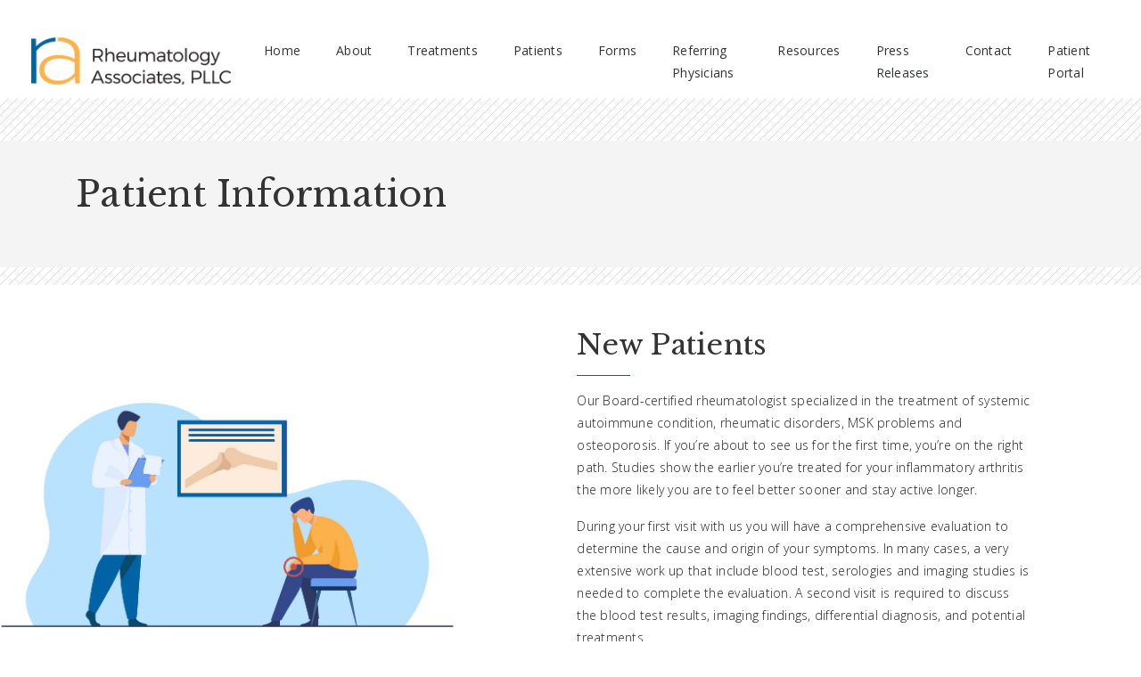

--- FILE ---
content_type: text/html; charset=UTF-8
request_url: https://ralouisville.com/patients/
body_size: 41522
content:
<!DOCTYPE html>
<html lang="en-US">
<head>
	<meta charset="UTF-8">
	
	<meta name="viewport" content="width=device-width, initial-scale=1, shrink-to-fit=no">

<link rel="preconnect" href="https://fonts.googleapis.com"> 
<link rel="preconnect" href="https://fonts.gstatic.com" crossorigin> 
<link href="https://fonts.googleapis.com/css2?family=Libre+Baskerville&family=Open+Sans:ital,wght@0,300;0,400;0,700;1,400&display=swap" rel="stylesheet">
	
<script src="https://kit.fontawesome.com/fafd9c0ddb.js" crossorigin="anonymous"></script>
	
<script src="https://cdnjs.cloudflare.com/ajax/libs/jquery/2.1.3/jquery.min.js" type="text/javascript"></script>
<script src="https://cdnjs.cloudflare.com/ajax/libs/modernizr/2.8.3/modernizr.min.js" type="text/javascript"></script>
	<title>Patient Information &#8211; RA Rheumatology</title>
<meta name='robots' content='max-image-preview:large' />
<link rel="alternate" type="application/rss+xml" title="RA Rheumatology &raquo; Feed" href="https://ralouisville.com/feed/" />
<link rel="alternate" type="application/rss+xml" title="RA Rheumatology &raquo; Comments Feed" href="https://ralouisville.com/comments/feed/" />
<link rel="alternate" title="oEmbed (JSON)" type="application/json+oembed" href="https://ralouisville.com/wp-json/oembed/1.0/embed?url=https%3A%2F%2Fralouisville.com%2Fpatients%2F" />
<link rel="alternate" title="oEmbed (XML)" type="text/xml+oembed" href="https://ralouisville.com/wp-json/oembed/1.0/embed?url=https%3A%2F%2Fralouisville.com%2Fpatients%2F&#038;format=xml" />
<style id='wp-img-auto-sizes-contain-inline-css'>
img:is([sizes=auto i],[sizes^="auto," i]){contain-intrinsic-size:3000px 1500px}
/*# sourceURL=wp-img-auto-sizes-contain-inline-css */
</style>
<style id='wp-emoji-styles-inline-css'>

	img.wp-smiley, img.emoji {
		display: inline !important;
		border: none !important;
		box-shadow: none !important;
		height: 1em !important;
		width: 1em !important;
		margin: 0 0.07em !important;
		vertical-align: -0.1em !important;
		background: none !important;
		padding: 0 !important;
	}
/*# sourceURL=wp-emoji-styles-inline-css */
</style>
<style id='wp-block-library-inline-css'>
:root{--wp-block-synced-color:#7a00df;--wp-block-synced-color--rgb:122,0,223;--wp-bound-block-color:var(--wp-block-synced-color);--wp-editor-canvas-background:#ddd;--wp-admin-theme-color:#007cba;--wp-admin-theme-color--rgb:0,124,186;--wp-admin-theme-color-darker-10:#006ba1;--wp-admin-theme-color-darker-10--rgb:0,107,160.5;--wp-admin-theme-color-darker-20:#005a87;--wp-admin-theme-color-darker-20--rgb:0,90,135;--wp-admin-border-width-focus:2px}@media (min-resolution:192dpi){:root{--wp-admin-border-width-focus:1.5px}}.wp-element-button{cursor:pointer}:root .has-very-light-gray-background-color{background-color:#eee}:root .has-very-dark-gray-background-color{background-color:#313131}:root .has-very-light-gray-color{color:#eee}:root .has-very-dark-gray-color{color:#313131}:root .has-vivid-green-cyan-to-vivid-cyan-blue-gradient-background{background:linear-gradient(135deg,#00d084,#0693e3)}:root .has-purple-crush-gradient-background{background:linear-gradient(135deg,#34e2e4,#4721fb 50%,#ab1dfe)}:root .has-hazy-dawn-gradient-background{background:linear-gradient(135deg,#faaca8,#dad0ec)}:root .has-subdued-olive-gradient-background{background:linear-gradient(135deg,#fafae1,#67a671)}:root .has-atomic-cream-gradient-background{background:linear-gradient(135deg,#fdd79a,#004a59)}:root .has-nightshade-gradient-background{background:linear-gradient(135deg,#330968,#31cdcf)}:root .has-midnight-gradient-background{background:linear-gradient(135deg,#020381,#2874fc)}:root{--wp--preset--font-size--normal:16px;--wp--preset--font-size--huge:42px}.has-regular-font-size{font-size:1em}.has-larger-font-size{font-size:2.625em}.has-normal-font-size{font-size:var(--wp--preset--font-size--normal)}.has-huge-font-size{font-size:var(--wp--preset--font-size--huge)}.has-text-align-center{text-align:center}.has-text-align-left{text-align:left}.has-text-align-right{text-align:right}.has-fit-text{white-space:nowrap!important}#end-resizable-editor-section{display:none}.aligncenter{clear:both}.items-justified-left{justify-content:flex-start}.items-justified-center{justify-content:center}.items-justified-right{justify-content:flex-end}.items-justified-space-between{justify-content:space-between}.screen-reader-text{border:0;clip-path:inset(50%);height:1px;margin:-1px;overflow:hidden;padding:0;position:absolute;width:1px;word-wrap:normal!important}.screen-reader-text:focus{background-color:#ddd;clip-path:none;color:#444;display:block;font-size:1em;height:auto;left:5px;line-height:normal;padding:15px 23px 14px;text-decoration:none;top:5px;width:auto;z-index:100000}html :where(.has-border-color){border-style:solid}html :where([style*=border-top-color]){border-top-style:solid}html :where([style*=border-right-color]){border-right-style:solid}html :where([style*=border-bottom-color]){border-bottom-style:solid}html :where([style*=border-left-color]){border-left-style:solid}html :where([style*=border-width]){border-style:solid}html :where([style*=border-top-width]){border-top-style:solid}html :where([style*=border-right-width]){border-right-style:solid}html :where([style*=border-bottom-width]){border-bottom-style:solid}html :where([style*=border-left-width]){border-left-style:solid}html :where(img[class*=wp-image-]){height:auto;max-width:100%}:where(figure){margin:0 0 1em}html :where(.is-position-sticky){--wp-admin--admin-bar--position-offset:var(--wp-admin--admin-bar--height,0px)}@media screen and (max-width:600px){html :where(.is-position-sticky){--wp-admin--admin-bar--position-offset:0px}}

/*# sourceURL=wp-block-library-inline-css */
</style><style id='global-styles-inline-css'>
:root{--wp--preset--aspect-ratio--square: 1;--wp--preset--aspect-ratio--4-3: 4/3;--wp--preset--aspect-ratio--3-4: 3/4;--wp--preset--aspect-ratio--3-2: 3/2;--wp--preset--aspect-ratio--2-3: 2/3;--wp--preset--aspect-ratio--16-9: 16/9;--wp--preset--aspect-ratio--9-16: 9/16;--wp--preset--color--black: #000000;--wp--preset--color--cyan-bluish-gray: #abb8c3;--wp--preset--color--white: #ffffff;--wp--preset--color--pale-pink: #f78da7;--wp--preset--color--vivid-red: #cf2e2e;--wp--preset--color--luminous-vivid-orange: #ff6900;--wp--preset--color--luminous-vivid-amber: #fcb900;--wp--preset--color--light-green-cyan: #7bdcb5;--wp--preset--color--vivid-green-cyan: #00d084;--wp--preset--color--pale-cyan-blue: #8ed1fc;--wp--preset--color--vivid-cyan-blue: #0693e3;--wp--preset--color--vivid-purple: #9b51e0;--wp--preset--gradient--vivid-cyan-blue-to-vivid-purple: linear-gradient(135deg,rgb(6,147,227) 0%,rgb(155,81,224) 100%);--wp--preset--gradient--light-green-cyan-to-vivid-green-cyan: linear-gradient(135deg,rgb(122,220,180) 0%,rgb(0,208,130) 100%);--wp--preset--gradient--luminous-vivid-amber-to-luminous-vivid-orange: linear-gradient(135deg,rgb(252,185,0) 0%,rgb(255,105,0) 100%);--wp--preset--gradient--luminous-vivid-orange-to-vivid-red: linear-gradient(135deg,rgb(255,105,0) 0%,rgb(207,46,46) 100%);--wp--preset--gradient--very-light-gray-to-cyan-bluish-gray: linear-gradient(135deg,rgb(238,238,238) 0%,rgb(169,184,195) 100%);--wp--preset--gradient--cool-to-warm-spectrum: linear-gradient(135deg,rgb(74,234,220) 0%,rgb(151,120,209) 20%,rgb(207,42,186) 40%,rgb(238,44,130) 60%,rgb(251,105,98) 80%,rgb(254,248,76) 100%);--wp--preset--gradient--blush-light-purple: linear-gradient(135deg,rgb(255,206,236) 0%,rgb(152,150,240) 100%);--wp--preset--gradient--blush-bordeaux: linear-gradient(135deg,rgb(254,205,165) 0%,rgb(254,45,45) 50%,rgb(107,0,62) 100%);--wp--preset--gradient--luminous-dusk: linear-gradient(135deg,rgb(255,203,112) 0%,rgb(199,81,192) 50%,rgb(65,88,208) 100%);--wp--preset--gradient--pale-ocean: linear-gradient(135deg,rgb(255,245,203) 0%,rgb(182,227,212) 50%,rgb(51,167,181) 100%);--wp--preset--gradient--electric-grass: linear-gradient(135deg,rgb(202,248,128) 0%,rgb(113,206,126) 100%);--wp--preset--gradient--midnight: linear-gradient(135deg,rgb(2,3,129) 0%,rgb(40,116,252) 100%);--wp--preset--font-size--small: 13px;--wp--preset--font-size--medium: 20px;--wp--preset--font-size--large: 36px;--wp--preset--font-size--x-large: 42px;--wp--preset--spacing--20: 0.44rem;--wp--preset--spacing--30: 0.67rem;--wp--preset--spacing--40: 1rem;--wp--preset--spacing--50: 1.5rem;--wp--preset--spacing--60: 2.25rem;--wp--preset--spacing--70: 3.38rem;--wp--preset--spacing--80: 5.06rem;--wp--preset--shadow--natural: 6px 6px 9px rgba(0, 0, 0, 0.2);--wp--preset--shadow--deep: 12px 12px 50px rgba(0, 0, 0, 0.4);--wp--preset--shadow--sharp: 6px 6px 0px rgba(0, 0, 0, 0.2);--wp--preset--shadow--outlined: 6px 6px 0px -3px rgb(255, 255, 255), 6px 6px rgb(0, 0, 0);--wp--preset--shadow--crisp: 6px 6px 0px rgb(0, 0, 0);}:where(.is-layout-flex){gap: 0.5em;}:where(.is-layout-grid){gap: 0.5em;}body .is-layout-flex{display: flex;}.is-layout-flex{flex-wrap: wrap;align-items: center;}.is-layout-flex > :is(*, div){margin: 0;}body .is-layout-grid{display: grid;}.is-layout-grid > :is(*, div){margin: 0;}:where(.wp-block-columns.is-layout-flex){gap: 2em;}:where(.wp-block-columns.is-layout-grid){gap: 2em;}:where(.wp-block-post-template.is-layout-flex){gap: 1.25em;}:where(.wp-block-post-template.is-layout-grid){gap: 1.25em;}.has-black-color{color: var(--wp--preset--color--black) !important;}.has-cyan-bluish-gray-color{color: var(--wp--preset--color--cyan-bluish-gray) !important;}.has-white-color{color: var(--wp--preset--color--white) !important;}.has-pale-pink-color{color: var(--wp--preset--color--pale-pink) !important;}.has-vivid-red-color{color: var(--wp--preset--color--vivid-red) !important;}.has-luminous-vivid-orange-color{color: var(--wp--preset--color--luminous-vivid-orange) !important;}.has-luminous-vivid-amber-color{color: var(--wp--preset--color--luminous-vivid-amber) !important;}.has-light-green-cyan-color{color: var(--wp--preset--color--light-green-cyan) !important;}.has-vivid-green-cyan-color{color: var(--wp--preset--color--vivid-green-cyan) !important;}.has-pale-cyan-blue-color{color: var(--wp--preset--color--pale-cyan-blue) !important;}.has-vivid-cyan-blue-color{color: var(--wp--preset--color--vivid-cyan-blue) !important;}.has-vivid-purple-color{color: var(--wp--preset--color--vivid-purple) !important;}.has-black-background-color{background-color: var(--wp--preset--color--black) !important;}.has-cyan-bluish-gray-background-color{background-color: var(--wp--preset--color--cyan-bluish-gray) !important;}.has-white-background-color{background-color: var(--wp--preset--color--white) !important;}.has-pale-pink-background-color{background-color: var(--wp--preset--color--pale-pink) !important;}.has-vivid-red-background-color{background-color: var(--wp--preset--color--vivid-red) !important;}.has-luminous-vivid-orange-background-color{background-color: var(--wp--preset--color--luminous-vivid-orange) !important;}.has-luminous-vivid-amber-background-color{background-color: var(--wp--preset--color--luminous-vivid-amber) !important;}.has-light-green-cyan-background-color{background-color: var(--wp--preset--color--light-green-cyan) !important;}.has-vivid-green-cyan-background-color{background-color: var(--wp--preset--color--vivid-green-cyan) !important;}.has-pale-cyan-blue-background-color{background-color: var(--wp--preset--color--pale-cyan-blue) !important;}.has-vivid-cyan-blue-background-color{background-color: var(--wp--preset--color--vivid-cyan-blue) !important;}.has-vivid-purple-background-color{background-color: var(--wp--preset--color--vivid-purple) !important;}.has-black-border-color{border-color: var(--wp--preset--color--black) !important;}.has-cyan-bluish-gray-border-color{border-color: var(--wp--preset--color--cyan-bluish-gray) !important;}.has-white-border-color{border-color: var(--wp--preset--color--white) !important;}.has-pale-pink-border-color{border-color: var(--wp--preset--color--pale-pink) !important;}.has-vivid-red-border-color{border-color: var(--wp--preset--color--vivid-red) !important;}.has-luminous-vivid-orange-border-color{border-color: var(--wp--preset--color--luminous-vivid-orange) !important;}.has-luminous-vivid-amber-border-color{border-color: var(--wp--preset--color--luminous-vivid-amber) !important;}.has-light-green-cyan-border-color{border-color: var(--wp--preset--color--light-green-cyan) !important;}.has-vivid-green-cyan-border-color{border-color: var(--wp--preset--color--vivid-green-cyan) !important;}.has-pale-cyan-blue-border-color{border-color: var(--wp--preset--color--pale-cyan-blue) !important;}.has-vivid-cyan-blue-border-color{border-color: var(--wp--preset--color--vivid-cyan-blue) !important;}.has-vivid-purple-border-color{border-color: var(--wp--preset--color--vivid-purple) !important;}.has-vivid-cyan-blue-to-vivid-purple-gradient-background{background: var(--wp--preset--gradient--vivid-cyan-blue-to-vivid-purple) !important;}.has-light-green-cyan-to-vivid-green-cyan-gradient-background{background: var(--wp--preset--gradient--light-green-cyan-to-vivid-green-cyan) !important;}.has-luminous-vivid-amber-to-luminous-vivid-orange-gradient-background{background: var(--wp--preset--gradient--luminous-vivid-amber-to-luminous-vivid-orange) !important;}.has-luminous-vivid-orange-to-vivid-red-gradient-background{background: var(--wp--preset--gradient--luminous-vivid-orange-to-vivid-red) !important;}.has-very-light-gray-to-cyan-bluish-gray-gradient-background{background: var(--wp--preset--gradient--very-light-gray-to-cyan-bluish-gray) !important;}.has-cool-to-warm-spectrum-gradient-background{background: var(--wp--preset--gradient--cool-to-warm-spectrum) !important;}.has-blush-light-purple-gradient-background{background: var(--wp--preset--gradient--blush-light-purple) !important;}.has-blush-bordeaux-gradient-background{background: var(--wp--preset--gradient--blush-bordeaux) !important;}.has-luminous-dusk-gradient-background{background: var(--wp--preset--gradient--luminous-dusk) !important;}.has-pale-ocean-gradient-background{background: var(--wp--preset--gradient--pale-ocean) !important;}.has-electric-grass-gradient-background{background: var(--wp--preset--gradient--electric-grass) !important;}.has-midnight-gradient-background{background: var(--wp--preset--gradient--midnight) !important;}.has-small-font-size{font-size: var(--wp--preset--font-size--small) !important;}.has-medium-font-size{font-size: var(--wp--preset--font-size--medium) !important;}.has-large-font-size{font-size: var(--wp--preset--font-size--large) !important;}.has-x-large-font-size{font-size: var(--wp--preset--font-size--x-large) !important;}
/*# sourceURL=global-styles-inline-css */
</style>

<style id='classic-theme-styles-inline-css'>
/*! This file is auto-generated */
.wp-block-button__link{color:#fff;background-color:#32373c;border-radius:9999px;box-shadow:none;text-decoration:none;padding:calc(.667em + 2px) calc(1.333em + 2px);font-size:1.125em}.wp-block-file__button{background:#32373c;color:#fff;text-decoration:none}
/*# sourceURL=/wp-includes/css/classic-themes.min.css */
</style>
<link rel='stylesheet' id='style-css' href='https://ralouisville.com/wp-content/themes/ralouisville-2022/style.css?ver=1' media='all' />
<link rel='stylesheet' id='main-css' href='https://ralouisville.com/wp-content/themes/ralouisville-2022/assets/css/main.css?ver=1' media='all' />
<link rel='stylesheet' id='wowanimate-css' href='https://ralouisville.com/wp-content/themes/ralouisville-2022/assets/css/animate.css?ver=1' media='all' />
<link rel='stylesheet' id='slick-css' href='https://ralouisville.com/wp-content/themes/ralouisville-2022/assets/css/slick.min.css?ver=1' media='all' />
<link rel='stylesheet' id='uistyle-css' href='https://ralouisville.com/wp-content/themes/ralouisville-2022/assets/css/jquery-ui.min.css?ver=1' media='all' />
<script src="https://ralouisville.com/wp-includes/js/jquery/jquery.min.js?ver=3.7.1" id="jquery-core-js"></script>
<script src="https://ralouisville.com/wp-includes/js/jquery/jquery-migrate.min.js?ver=3.4.1" id="jquery-migrate-js"></script>
<link rel="https://api.w.org/" href="https://ralouisville.com/wp-json/" /><link rel="alternate" title="JSON" type="application/json" href="https://ralouisville.com/wp-json/wp/v2/pages/18" /><link rel="EditURI" type="application/rsd+xml" title="RSD" href="https://ralouisville.com/xmlrpc.php?rsd" />
<meta name="generator" content="WordPress 6.9" />
<link rel="canonical" href="https://ralouisville.com/patients/" />
<link rel='shortlink' href='https://ralouisville.com/?p=18' />
  <link href="https://ralouisville.com/wp-content/themes/ralouisville-2022/responsive.css" rel="stylesheet" type="text/css">

	
	
<link rel="apple-touch-icon" sizes="114x114" href="https://ralouisville.com/wp-content/themes/ralouisville-2022/fav/apple-touch-icon.png">
<link rel="icon" type="image/png" sizes="32x32" href="https://ralouisville.com/wp-content/themes/ralouisville-2022/fav/favicon-32x32.png">
<link rel="icon" type="image/png" sizes="16x16" href="https://ralouisville.com/wp-content/themes/ralouisville-2022/fav/favicon-16x16.png">
<link rel="manifest" href="https://ralouisville.com/wp-content/themes/ralouisville-2022/fav/site.webmanifest">
<link rel="mask-icon" href="https://ralouisville.com/wp-content/themes/ralouisville-2022/fav/safari-pinned-tab.svg" color="#ffffff">
<meta name="msapplication-TileColor" content="#ffffff">
<meta name="theme-color" content="#ffffff">
	
</head>



<body class="wp-singular page-template page-template-page-patients page-template-page-patients-php page page-id-18 wp-theme-ralouisville-2022">




<div id="wrapper">

	<header class="flexia-navbar flexia-navbar-fixed-top">
		<nav id="header" class="navbar navbar-expand-md">
			<div class="container-fluid">
				<a class="navbar-brand" href="https://ralouisville.com" title="RA Rheumatology" rel="home">
			<img src="https://ralouisville.com/wp-content/themes/ralouisville-2022/img/ra-logo.png" alt="RA Rheumatology" />
				</a>

				<button class="navbar-toggler" type="button" data-toggle="collapse" data-target="#navbar" aria-controls="navbar" aria-expanded="false" aria-label="Toggle navigation">
				<button class="navbar-toggler" type="button" data-toggle="collapse" data-target="#navbar" aria-controls="navbar" aria-expanded="false" aria-label="Toggle navigation">
					<span class="navbar-toggler-icon"><i class="fa-light fa-bars"></i></span>
				</button>
				
				<div id="navbar" class="collapse navbar-collapse justify-content-end">
					
					
				
    <ul class="navbar-nav">
      <li class="nav-item active">
        <a class="nav-link" href="https://ralouisville.com">Home</a>
      </li>
      <li class="nav-item">
        <a class="nav-link" href="https://ralouisville.com/about">About</a>
      </li>
      
      
		
		
        
        
        
          <li class="nav-item">
        <a class="nav-link" href="https://ralouisville.com/treatments">Treatments</a>
      </li>
        
        
        
		
		<li class="nav-item">
        <a class="nav-link" href="https://ralouisville.com/patients">Patients</a>
      </li>
		
		<li class="nav-item">
        <a class="nav-link" href="https://ralouisville.com/forms">Forms</a>
      </li>
		
		<li class="nav-item">
        <a class="nav-link" href="https://ralouisville.com/physicians">Referring Physicians</a>
      </li>
		
		<li class="nav-item">
        <a class="nav-link" href="https://ralouisville.com/resources">Resources</a>
      </li>
		
		<li class="nav-item">
        <a class="nav-link" href="https://ralouisville.com/category/press-release/">Press Releases</a></li>
		
		<li class="nav-item">
        <a class="nav-link" href="https://ralouisville.com/contact">Contact</a>
      </li>
		<li class="nav-item">
        <a class="nav-link" href="https://pxpportal.nextgen.com/rheumatologyassociatespllc-27902/portal/#/user/login" target="_blank">Patient Portal</a>
      </li>
		
    </ul>

					
					
					
			
				</div><!-- /.navbar-collapse -->
			</div><!-- /.container -->
		</nav><!-- /#header -->
			
			
	</header>
	
	
<style>
.flexia-navbar.flexia-sticky-navbar {
	position: fixed;
	top: 0;
	left: 0;
	right: 0;
	z-index: 99;
	-webkit-animation-duration: .5s;
	animation-duration: .5s;
	-webkit-animation-name: slideInDown;
	animation-name: slideInDown;
}
.flexia-navbar.flexia-sticky-navbar #header { 
	-webkit-animation-duration: .5s;
	animation-duration: .5s;
	-webkit-animation-name: slideInDown;
	animation-name: slideInDown;
}
.flexia-navbar {
z-index: 9999;
box-shadow: 0 .15em .35em 0 rgba(0,0,0,.135);
transition: all .3s ease-in-out;
transform: translate3d(0,0,0);
position: relative;
}
.slideInDown{
    -webkit-animation-name:slideInDown;
    animation-name:slideInDown
}
@keyframes slideInDown{
    from{
        transform:translate3d(0,-100%,0);
        visibility:visible
    }
    to{
        transform:translate3d(0,0,0)
    }
}
@-webkit-keyframes slideInDown{
    from{
        transform:translate3d(0,-100%,0);
        visibility:visible
    }
    to{
        transform:translate3d(0,0,0)
    }
}
</style>
	
<script>
	!function(e) {
		e.fn.flexiaNav = function() {
			e(this).each(function() {
				var t = e(this);
				/*-
				e(".nav-menu > li.menu-item-has-children", t).each(function() {
					e("> a", e(this)).append('<span class="parent-menu-dropdown-icon"><svg version="1.1" xmlns="http://www.w3.org/2000/svg" xmlns:xlink="http://www.w3.org/1999/xlink" x="0px" y="0px" viewBox="0 0 492 492" style="enable-background:new 0 0 492 492;" xml:space="preserve"> <g> <g> <path d="M265.2,390.7l218.9-218.9c5.1-5.1,7.9-11.8,7.9-19s-2.8-14-7.9-19L468,117.5c-10.5-10.5-27.6-10.5-38.1,0L246.1,301.4 L62,117.3c-5.1-5.1-11.8-7.9-19-7.9c-7.2,0-14,2.8-19,7.9L7.9,133.5c-5.1,5.1-7.9,11.8-7.9,19s2.8,14,7.9,19L227,390.7 c5.1,5.1,11.9,7.9,19.1,7.8C253.3,398.5,260.1,395.8,265.2,390.7z"/> </g> </g> </svg></span>'),
					e(this).append('<span class="flexia-menu-indicator"></span>')
				}),
				e(".nav-menu > li ul li.menu-item-has-children", t).each(function() {
					e("> a", e(this)).append('<span class="submenu-menu-dropdown-icon"><svg version="1.1" viewBox="0 0 290 492" xmlns="http://www.w3.org/2000/svg"><g fill="none" fill-rule="evenodd"><g transform="translate(145 246) rotate(-90) translate(-246 -145)" fill="#000"><path d="m265.2 281.7 218.9-218.9c5.1-5.1 7.9-11.8 7.9-19s-2.8-14-7.9-19l-16.1-16.3c-10.5-10.5-27.6-10.5-38.1 0l-183.8 183.9-184.1-184.1c-5.1-5.1-11.8-7.9-19-7.9s-14 2.8-19 7.9l-16.1 16.2c-5.1 5.1-7.9 11.8-7.9 19s2.8 14 7.9 19l219.1 219.2c5.1 5.1 11.9 7.9 19.1 7.8 7.2 0 14-2.7 19.1-7.8z"/></g></g></svg></span>'),
					e(this).append('<span class="flexia-menu-indicator"></span>')
				}),
				-*/
				e(".nav-menu", t).after('<button class="flexia-menu-toggle"></button>'),
				e(t).on("click", ".flexia-menu-toggle", function(t) {
					t.preventDefault(),
					"none" == e(this).toggleClass("flexia-menu-toggle-open").siblings(".nav-menu").css("display") ? e(this).siblings(".nav-menu").slideDown(300) : e(this).siblings(".nav-menu").slideUp(300)
				}),
				e(window).on("resize load", function() {
					window.matchMedia("(max-width: 991px)").matches ? e(".nav-menu", t).addClass("flexia-menu-responsive") : (e(".nav-menu", t).removeClass("flexia-menu-responsive"), e(".flexia-menu-toggle", t).removeClass("flexia-menu-toggle-open"), e(".flexia-menu-indicator", t).removeClass("flexia-menu-indicator-open"), e(".nav-menu, .nav-menu ul", t).css("display", ""))
				}),
				e(t).on("click", ".flexia-menu-indicator", function(t) {
					t.preventDefault(),
					e(this).toggleClass("flexia-menu-indicator-open"),
					e(this).hasClass("flexia-menu-indicator-open") ? e(this).siblings("ul").slideDown(300) : e(this).siblings("ul").slideUp(300)
				})
			})
		}
	}(jQuery),
	function(e) {
		e(document).ready(function() {
			e(".main-navigation").flexiaNav(),
			e(".topbar-navigation").flexiaNav()
		})
	}(jQuery),
	jQuery(document).ready(function(e) {
		"use strict";
		var t = e(".flexia-back-to-top").data("start-scroll"),
			n = e(".flexia-back-to-top").data("scroll-speed"),
			i = e("a.flexia-back-to-top"),
			s = e(window);
		s.scroll(function() {
			s.scrollTop() > t ? e(i).css({
				opacity: "1",
				visibility: "visible"
			}) : e(i).css({
				opacity: "0",
				visibility: "hidden"
			})
		}),
		e(i).on("click", function(t) {
			t.preventDefault(),
			e("html, body").animate({
				scrollTop: 0
			}, n)
		}),
		e(".header-widget-toggle").on("click", function() {
			e(this).toggleClass("toggle-collapsed"),
			e(".flexia-header-widget-area").toggleClass("header-widget-open")
		}),
		s.scroll(function() {
			s.scrollTop() > 300 ? e(".toggle-collapsed").css({
				opacity: "0",
				visibility: "hidden"
			}) : e(".toggle-collapsed").css({
				opacity: "1",
				visibility: "visible"
			})
		}),
		e('.nav-menu a[href^="#"]:not([href="#"])').on("click", function(t) {
			t.preventDefault();
			var n = this.hash,
				i = e(n);
			return e("html, body").stop().animate({
				scrollTop: i.offset().top
			}, 800, "swing"), !1
		}),
		e("a.scroll-down, a.scroll-to-comments").on("click", function(t) {
			t.preventDefault();
			var n = e(".flexia-navbar-fixed-top").height(),
				i = this.hash,
				s = e(i);
			return e("html, body").stop().animate({
				scrollTop: s.offset().top - n
			}, 800, "swing"), !1
		}),
		e(window).scroll(function() {
			var t = e(window).scrollTop(),
				n = "flexia-navbar-static-top";
			if (e(".flexia-navbar").hasClass("flexia-navbar-fixed-top"))
				n = e(".flexia-navbar-fixed-top");
			else {
				if (!e(".flexia-navbar").hasClass("flexia-navbar-transparent-sticky-top"))
					return !1;
				n = e(".flexia-navbar-transparent-sticky-top")
			}
			t > 350 ? n.addClass("flexia-sticky-navbar") : n.removeClass("flexia-sticky-navbar")
		});
		var a = e(".header-content").height() + 200,
			o = e(window).height() / 2;
		if (o < a)
			var l = a;
		else
			l = o;
		e(".blog-header").css({
			height: l
		}),
		e(window).on("resize", function() {
			e(".blog-header").css({
				height: l
			}),
			e("body").css({
				width: e(window).width()
			})
		}),
		e(window).scroll(function(t) {
			var n;
			n = e(window).scrollTop(),
			e(".page-header.blog-header .header-content").css("margin-top", 0 - .8 * n + "px")
		}),
		e(window).load(function() {
			e(".flexia-menu-indicator").on("click", function(t) {
				t.preventDefault();
				const n = e(this).parent("li").find("a");
				e(this).css("height", n.innerHeight())
			})
		})
	});
	
</script>
<style>
	.home-started.interior-header{padding-top: 170px;}
</style>

<div class="home-started interior-header pad-50">
<div class="container">
<div class="row">	
	<div class="col">
		<h1>Patient Information</h1>
		</div>
</div>
	</div>
	</div>

<div class="texture"></div> 



<div id="post-18" class="content pt-0 pb-0 post-18 page type-page status-publish hentry">

<div class="container-fluid pl-md-0">
		<div class="row align-items-center">
			<div class="col-sm-5 wow fadeInLeft" data-wow-delay=".5s">
				<img src="https://ralouisville.com/wp-content/themes/ralouisville-2022/img/patients-new.jpg" class="d-block w-100">
				</div>
		<div class="col-sm-5 offset-sm-1 wow fadeInRight" data-wow-delay=".5s">

			
			<div class="conWrap py-4">
				<h2>New Patients</h2>
<div class="divider"></div>
<p>Our Board-certified rheumatologist specialized in the treatment of systemic autoimmune condition, rheumatic disorders, MSK problems and osteoporosis. If you’re about to see us for the first time, you’re on the right path. Studies show the earlier you’re treated for your inflammatory arthritis the more likely you are to feel better sooner and stay active longer.</p>
<p>During your first visit with us you will have a comprehensive evaluation to determine the cause and origin of your symptoms. In many cases, a very extensive work up that include blood test, serologies and imaging studies is needed to complete the evaluation. A second visit is required to discuss the blood test results, imaging findings, differential diagnosis, and potential treatments.</p>

<p><a href="https://form.jotform.com/233605432338150" target="_blank" class="btn btn-info">Click Here to Access Forms <i class="fa-light fa-arrow-right-long"></i></a></p>
				</div>
			
			
</div>
</div>
	</div>
	
	
	


<div class="container mt-md-4">
<div class="row wow fadeInUp">	
	<div class="col">
	<h2>Appointments</h2>
<div class="divider"></div>
<p>We value your time as a patient, and respectfully ask you to do the same with our providers and other patients in our practice. Being able to maintain an on-time daily schedule is a high priority at Rheumatology Associates, PLLC. As a courtesy to you we will deliver a reminder phone call to your number on record prior to your appointment with us, but ultimately the responsibility falls to you to keep track of the date and time of your appointment. Please understand that when you fail to provide adequate notice when canceling an appointment, fail to show up or arrive later than your scheduled time, it affects our ability to care for other patients. In order to protect our patients&#8217; time and our office time we have employed the following policy:</p>
<ul>
<li>We respectfully require that you provide no less than 24 hours&#8217; notice for all cancellations, for established patients and 48 hours for new patient unless an unavoidable circumstance prohibits your arrival. There will be a $50.00 charge for any cancelled appointments and no shows for established patients and $200.00 charge for a new patient. This charge must be paid in full before another appointment can be scheduled with your provider.</li>
<li>If you arrive more than 10 minutes late for your scheduled appointment, you may have to be rescheduled</li>
<li>Repeated cancellations or no shows may be cause for your termination from our practice.</li>
<li>Please be sure to <strong>bring your insurance card, photo ID and copay with you to every appointment</strong>. We consider our time with you very important and ask that you turn off your cellphone when in the exam room.</li>
</ul>
<p>&nbsp;</p>
<h2>Billing &#038; Insurance</h2>
<div class="divider"></div>
<p>We participate with many medical insurance plans. We encourage all patients to read their insurance policy handbook to become familiar with their coverage and pre-certification requirements. If we are a participating provider on your plan, we will process your insurance for the services we provide. <strong>Your co-payment, coinsurance and deductible will be required at the time of service.</strong></p>
<p>We require a current copy of your insurance card with each visit. If you do not have your card with you, we will ask that you pay for your visit at the time of service.</p>
<p>Please contact our billing department at 502-893-3963 option 7 for assistance if you have any questions regarding your bill, insurance claim or explanation of benefits.</p>
<p>We accept cash, personal check, VISA, MasterCard, and Discover.</p>
<p>&nbsp;</p>
<h2>Pre-Authorization</h2>
<div class="divider"></div>
<p>If your insurance requires pre-authorization for procedures we perform within our office, please inform our billing staff so that we can <strong>obtain the appropriate pre-approvals prior to your appointment</strong>.</p>
<p>&nbsp;</p>
<h2>Prescription Refills</h2>
<div class="divider"></div>
<p>Call your pharmacy before contacting the office to request a refill once received from pharmacy requests for prescription refills will be filled within 48 hours.  We will not prescribe narcotics of any type but will refer you to pain management if needed.</p>
<p>&nbsp;</p>
<h2>Medical Records</h2>
<div class="divider"></div>
<p>Your medical records are confidential. You must request the release of this information to any outside facility or agency. If additional copies are requested for other physician offices, government agencies, insurance carriers or your personal use, you will be charged for this service. Please fill out the below form and fax to our office at 502-893-1972.</p>
<p><a href="https://ralouisville.com/forms" class="btn btn-info">Disclosure Authorization Form <i class="fa-light fa-arrow-right-long"></i></a></p>
<p>&nbsp;</p>
<h2>Disability &#038; FMLA</h2>
<div class="divider"></div>
<p>Rheumatology Associates, PLLC, charges an administrative fee for the completion of documents including Disability Forms, Family and Medical Leave Act (FMLA) forms, life insurance forms and return to work forms. Typically, your employer or insurance company requires these forms when a medical condition prevents you from reporting to work. A licensed medical professional must sign these documents verifying that the information is correct. If you need Rheumatology Associates, PLLC, to complete one of these forms, we will be happy to assist you. The fee for this service is $50.00. Please allow 2 weeks for forms to be completed.</p>
</div>
	</div>
	</div>
	
	

	</div>
<div class="texture"></div>

<section class="testimonials pad-50"> 
		<div class="container">
			<div class="row">
				
				<div class="col-12">
			<div class="heading text-center">
				<h1>What People are Saying</h1>
			</div>
		</div>
	
				<div class="col-12 mb-5">
	<script src="https://apps.elfsight.com/p/platform.js" defer></script>
<div class="elfsight-app-81f499f4-c6b0-42f4-b0f3-f33c68c8f889"></div>	
		
					</div>
		</div>
	
		</div>			
	
	</section>



<div class="clearfix"></div>

<div class="texture"></div>

<div class="clearfix"></div>



<footer id="footer">
			<div class="container-fluid">
				
				<div class="row">
					<div class="col-sm-2 text-center offset-sm-1"><img src="https://ralouisville.com/wp-content/uploads/2024/10/ncqa.png"></div>
					<div class="col-sm-3">
					<img src="https://ralouisville.com/wp-content/themes/ralouisville-2022/img/ra-logo.png">	
						
						<p class="footComp">Our rheumatologists are committed to using their medical expertise in a compassionate way to help ease the suffering experienced by patients with inflammatory diseases. </p>
						
					</div>
					
					<div class="col-sm-3">
					<h3>Site Links</h3>
					
					<div class="row">
					<div class="col-sm-6">
						
						
						<ul class="list-unstyled nav-list">
								
							<li><a href="https://ralouisville.com/about">About</a></li>
							
							  <li><a href="https://ralouisville.com/treatments">Treatments</a></li>
							 <li><a href="https://ralouisville.com/patients">Patients</a></li>
						<li><a href="https://ralouisville.com/forms">Forms</a></li>
						</ul>
						
						
						</div>
					
					<div class="col-sm-6">
					
							<ul class="list-unstyled nav-list">
							
								 <li> <a href="https://ralouisville.com/physicians">Physicians</a></li>
								 <li> <a href="https://ralouisville.com/resources">Resources</a></li>
								 <li> <a href="https://ralouisville.com/contact">Contact</a></li>
								<li><a href="https://ralouisville.com/category/press-release/">Press Releases</a></li>
						</ul>
						</div>
						</div>
						</div>
						
						<div class="col-sm-3">
			<h3>Company Info</h3>
							
							
	
						<ul class="list-unstyled nav-list">

	<li><i class="fa-duotone fa-circle-phone"></i> Phone: (502) 893-3963</li>
	<li><i class="fa-duotone fa-fax"></i> Fax: (502) 897-1792</li>
	<li><i class="fa-duotone fa-circle-phone"></i> Gout Center of Excellence: (502) 719-2472</li>
		<li><i class="fa-duotone fa-circle-location-arrow"></i> 3430 Newburg Road, Suite 250, Louisville, KY 40218</li>			
					<li><i class="fa-brands fa-youtube"></i> <a href="https://www.youtube.com/@rheumatologyassociates40218" target="_blank">Check out our YouTube Channel</a></li>	
						</ul>
					
					
					</div>
					
				</div><!-- /.row -->
				
				
				<div class="row mt-5">
					<div class="col-12 col-sm-6">
						<p> <a href="https://ralouisville.com/privacy-policy">Privacy Policy</a> | <a href="https://ralouisville.com/non-discrimination-policy">Non-Discrimination Policy</a></p>
					</div>
						<div class="col-12 col-sm-6 text-right">
						<p>&copy; 2026 RA Rheumatology. All rights reserved. | Web Design & Development by Logic Web Media</p>
					</div>
				</div><!-- /.row -->	
					
					
					
				
			</div><!-- /.container -->
		</footer><!-- /#footer -->
	</div><!-- /#wrapper -->
	<script type="speculationrules">
{"prefetch":[{"source":"document","where":{"and":[{"href_matches":"/*"},{"not":{"href_matches":["/wp-*.php","/wp-admin/*","/wp-content/uploads/*","/wp-content/*","/wp-content/plugins/*","/wp-content/themes/ralouisville-2022/*","/*\\?(.+)"]}},{"not":{"selector_matches":"a[rel~=\"nofollow\"]"}},{"not":{"selector_matches":".no-prefetch, .no-prefetch a"}}]},"eagerness":"conservative"}]}
</script>
<script src="https://ralouisville.com/wp-content/themes/ralouisville-2022/assets/js/main.bundle.js?ver=1" id="mainjs-js"></script>
<script src="https://ralouisville.com/wp-content/themes/ralouisville-2022/assets/js/wow.js?ver=1" id="wowjs-js"></script>
<script src="https://ralouisville.com/wp-content/themes/ralouisville-2022/assets/js/slick.min.js?ver=1" id="slickjs-js"></script>
<script src="https://ralouisville.com/wp-content/themes/ralouisville-2022/assets/js/jquery-ui.min.js?ver=1" id="ui-js"></script>
<script id="wp-emoji-settings" type="application/json">
{"baseUrl":"https://s.w.org/images/core/emoji/17.0.2/72x72/","ext":".png","svgUrl":"https://s.w.org/images/core/emoji/17.0.2/svg/","svgExt":".svg","source":{"concatemoji":"https://ralouisville.com/wp-includes/js/wp-emoji-release.min.js?ver=6.9"}}
</script>
<script type="module">
/*! This file is auto-generated */
const a=JSON.parse(document.getElementById("wp-emoji-settings").textContent),o=(window._wpemojiSettings=a,"wpEmojiSettingsSupports"),s=["flag","emoji"];function i(e){try{var t={supportTests:e,timestamp:(new Date).valueOf()};sessionStorage.setItem(o,JSON.stringify(t))}catch(e){}}function c(e,t,n){e.clearRect(0,0,e.canvas.width,e.canvas.height),e.fillText(t,0,0);t=new Uint32Array(e.getImageData(0,0,e.canvas.width,e.canvas.height).data);e.clearRect(0,0,e.canvas.width,e.canvas.height),e.fillText(n,0,0);const a=new Uint32Array(e.getImageData(0,0,e.canvas.width,e.canvas.height).data);return t.every((e,t)=>e===a[t])}function p(e,t){e.clearRect(0,0,e.canvas.width,e.canvas.height),e.fillText(t,0,0);var n=e.getImageData(16,16,1,1);for(let e=0;e<n.data.length;e++)if(0!==n.data[e])return!1;return!0}function u(e,t,n,a){switch(t){case"flag":return n(e,"\ud83c\udff3\ufe0f\u200d\u26a7\ufe0f","\ud83c\udff3\ufe0f\u200b\u26a7\ufe0f")?!1:!n(e,"\ud83c\udde8\ud83c\uddf6","\ud83c\udde8\u200b\ud83c\uddf6")&&!n(e,"\ud83c\udff4\udb40\udc67\udb40\udc62\udb40\udc65\udb40\udc6e\udb40\udc67\udb40\udc7f","\ud83c\udff4\u200b\udb40\udc67\u200b\udb40\udc62\u200b\udb40\udc65\u200b\udb40\udc6e\u200b\udb40\udc67\u200b\udb40\udc7f");case"emoji":return!a(e,"\ud83e\u1fac8")}return!1}function f(e,t,n,a){let r;const o=(r="undefined"!=typeof WorkerGlobalScope&&self instanceof WorkerGlobalScope?new OffscreenCanvas(300,150):document.createElement("canvas")).getContext("2d",{willReadFrequently:!0}),s=(o.textBaseline="top",o.font="600 32px Arial",{});return e.forEach(e=>{s[e]=t(o,e,n,a)}),s}function r(e){var t=document.createElement("script");t.src=e,t.defer=!0,document.head.appendChild(t)}a.supports={everything:!0,everythingExceptFlag:!0},new Promise(t=>{let n=function(){try{var e=JSON.parse(sessionStorage.getItem(o));if("object"==typeof e&&"number"==typeof e.timestamp&&(new Date).valueOf()<e.timestamp+604800&&"object"==typeof e.supportTests)return e.supportTests}catch(e){}return null}();if(!n){if("undefined"!=typeof Worker&&"undefined"!=typeof OffscreenCanvas&&"undefined"!=typeof URL&&URL.createObjectURL&&"undefined"!=typeof Blob)try{var e="postMessage("+f.toString()+"("+[JSON.stringify(s),u.toString(),c.toString(),p.toString()].join(",")+"));",a=new Blob([e],{type:"text/javascript"});const r=new Worker(URL.createObjectURL(a),{name:"wpTestEmojiSupports"});return void(r.onmessage=e=>{i(n=e.data),r.terminate(),t(n)})}catch(e){}i(n=f(s,u,c,p))}t(n)}).then(e=>{for(const n in e)a.supports[n]=e[n],a.supports.everything=a.supports.everything&&a.supports[n],"flag"!==n&&(a.supports.everythingExceptFlag=a.supports.everythingExceptFlag&&a.supports[n]);var t;a.supports.everythingExceptFlag=a.supports.everythingExceptFlag&&!a.supports.flag,a.supports.everything||((t=a.source||{}).concatemoji?r(t.concatemoji):t.wpemoji&&t.twemoji&&(r(t.twemoji),r(t.wpemoji)))});
//# sourceURL=https://ralouisville.com/wp-includes/js/wp-emoji-loader.min.js
</script>


<script>
function EasyPeasyParallax() {
	scrollPos = $(this).scrollTop();
	$('#banner').css({
		'background-position' : '50% ' + (-scrollPos/4)+"px"
	});
	$('#bannertext').css({
		'margin-top': (scrollPos/4)+"px",
		'opacity': 1-(scrollPos/250),
		'z-index': 9-(scrollPos/250)
	});
	$('#banner-img').css({
		'margin-top': (scrollPos/4)+"px",
		'opacity': 1-(scrollPos/250)
	});
}
$(document).ready(function(){
	$(window).scroll(function() {
		EasyPeasyParallax();
	});
});
</script>
	<script>
wow = new WOW(
                      {
                      boxClass:     'wow',      // default
                      animateClass: 'animated', // default
                      offset:       0,          // default
                      mobile:       false,      
                      live:         true        // default
                    }
                    )
                    wow.init();
              </script>

</body>
</html>


--- FILE ---
content_type: text/css
request_url: https://ralouisville.com/wp-content/themes/ralouisville-2022/style.css?ver=1
body_size: 11301
content:
/*!
Theme Name: RA Louisville
Theme URI: https://ralouisville.com
Author: Logic Web Media
Author URI: https://logicwebmedia.com
Version: 1
Requires at least: 5.0
Tested up to: 5.6
Requires PHP: 7.2
License: GPL version 2 or later
License URI: https://www.gnu.org/licenses/gpl-2.0
Text Domain: onpoint-pharmacy
*/

/* Don't overwrite this file. Compile "/assets/main.(less|scss)" to "/assets/css/main.css" */


/******* Global **********/
body{font-family: 'Open Sans', sans-serif;font-weight: 300;color:#222;font-size: 14px !important;
line-height: 1.8 !important;
text-align: left !important;letter-spacing: .25px;}

h1,h2,h3,h4,h5{font-family: 'Libre Baskerville', serif;font-weight: 400;color:#333}

h4{font-weight: 700;}

a, a:hover{color:#fdb24c;}

.upper{text-transform: uppercase;}
.blue{color:#0063a7;}
.dark-blue{color:#0063a7;}
.white{color:#fff;}
.fw-700{font-weight: 700;}
.orange{color:#fdb24c;}
.yellow{color:#fdb24c;}


.btn {
display: inline-block;
font-weight: bold;
text-align: center;
vertical-align: middle;
-webkit-user-select: none;
-moz-user-select: none;
-ms-user-select: none;
user-select: none;
padding: .5rem 4em;
font-size: .9rem;
line-height: 1.5;
border-radius: 2rem;
letter-spacing: 1px;
border-width: 1px;
border-style: solid;
}

.btn-info, .btn-default{color: #fff;
background-color: #fdb24c;
border-color: #fdb24c;
-webkit-transition: color .15s ease-in-out,background-color .15s ease-in-out,border-color .15s ease-in-out,-webkit-box-shadow .15s ease-in-out;
transition: color .15s ease-in-out,background-color .15s ease-in-out,border-color .15s ease-in-out,-webkit-box-shadow .15s ease-in-out;
transition: color .15s ease-in-out,background-color .15s ease-in-out,border-color .15s ease-in-out,box-shadow .15s ease-in-out;
transition: color .15s ease-in-out,background-color .15s ease-in-out,border-color .15s ease-in-out,box-shadow .15s ease-in-out,-webkit-box-shadow .15s ease-in-out;}
.btn-info.focus,.btn-info:focus,.btn-info:hover, .btn-default.focus,.btn-default:focus,.btn-default:hover,.btn-default:active,.btn-default:active{color:#fff; background-color: #df8f22; border-color: #df8f22;text-decoration: none;}

.divider{border-top: 1px solid #0063a7;
margin: 15px 0px;
width: 60px;}

.divider.div-center{margin:10px auto;}


input:focus, textarea:focus,
input[type="text"]:focus,
input[type="password"]:focus,
input[type="datetime"]:focus,
input[type="datetime-local"]:focus,
input[type="date"]:focus,
input[type="month"]:focus,
input[type="time"]:focus,
input[type="week"]:focus,
input[type="number"]:focus,
input[type="email"]:focus,
input[type="url"]:focus,
input[type="search"]:focus,
input[type="tel"]:focus,
input[type="color"]:focus,
.uneditable-input:focus {
  border-color: #eee;
  outline: 0;
  outline: thin dotted \9;
  /* IE6-9 */

  -webkit-box-shadow: inset 0 1px 1px rgba(0,0,0,0), 0 0 8px rgba(82,168,236,0);
  -moz-box-shadow: inset 0 1px 1px rgba(0,0,0,0), 0 0 8px rgba(82,168,236,0);
  box-shadow: inset 0 1px 1px rgba(0,0,0,0), 0 0 8px rgba(82,168,236,0);
}

.large-padding{
	padding-top:150px;
	padding-bottom: 150px;
}
.pad-100{
	padding-top:100px;
	padding-bottom: 100px;
}
.pad-50{
	padding-top:50px;
	padding-bottom: 50px;
}
.pad-25{
	padding-top:25px;
	padding-bottom: 25px;
}

.texture {
height: 20px;
background-image: url("img/texture2.png");
}


/******* Header **********/

.navbar-brand img {
width: 225px;
}

nav#header{
	-webkit-box-shadow: 1px 1px 15px 2px rgba(0,0,0,0);
box-shadow: 1px 1px 15px 2px rgba(0,0,0,0);
	position: absolute;
width: 100%;
padding: 20px 20px 40px 20px;
background-image: url(img/texture2.png);
background-position: center 110px;
background-repeat: repeat-x;
	background-color: #fff;
}

.flexia-sticky-navbar nav#header{
background-color: #fff;
background-color: #fff;
-webkit-box-shadow: 1px 1px 20px 1px rgba(0,0,0,.3);
box-shadow: 1px 1px 20px 1px rgba(0,0,0,.3);
}


.dropdown:hover>.dropdown-menu {
  display: block;
}

.navbar-expand-md .navbar-nav .nav-link{
padding: 1.5rem 1.25rem;
}

.navbar-expand-md .navbar-nav li:last-child .nav-link{

}


nav{background-color: transparent;}

.nav-link {
color:#323335;
	font-weight: 400;
}
.nav-link:hover {

}


.dropdown-menu {
padding: 0px;
margin: 0px;
color: #fdb24c;
border: none;
border-radius: 0px;
}
.dropdown-item {
display: block;
width: 100%;
padding: .75rem 1.5rem;
clear: both;
font-weight: 400;
color: #fdb24c;
text-align: inherit;
white-space: nowrap;
background-color: transparent;
border: 0;
border-bottom: 1px solid #eee;
}

/******* Carousel **********/

#carouselExampleCaptions{
margin-top: 130px;
}

.carousel-caption h2{color:#fff;font-size: 40px;}
.carousel-caption p{font-size: 18px;
margin: 18px 0px;}

.carousel-caption{position:absolute;right:25%;top: 35px;left:25%;z-index:10;padding-top:20px;padding-bottom:20px;color:#fff;text-align:center}



/******* HOME  **********/


#banner { /*background: url(img/banner-bg.jpg) no-repeat fixed 50% 0px; background-size: cover;*/ background-color: #fff; height: 800px; width: 100%;overflow: hidden;}
	


#bannertext {
width: 46%;
position: fixed;
top: 27%;
left: 10%;
/* border: .5em solid #fff; */
/* margin-left: -12em; */
padding: 2em 0;
z-index: 999;
}

	#banner-img{
width: 60%;
position: relative;
right: -162px;
top: 25px;
float: right;
z-index: 1;
}

	#bannertext h1{font-size: 3rem;}
	
	#bannertext p{font-size: 1.25rem;
margin: 20px 60px 20px 0px;}


	.shop-top{
background-color: #0063a7;
padding-top: 50px;
padding-bottom: 43px;
position: relative;
color: #fff;
background-image: url('img/gout-center-of-excellence.png');
background-repeat: no-repeat;
background-position: 50px center;
background-size: 200px;
}

	.shop-top a:hover{
color: #fff;
}

	.shop-top h1, .shop-top a{color:#fff;}

	
.home-started{background-color: #f4f4f4;}
	.home-started p{}
	.home-started .home-started-row i{color: #0063a7;
font-size: 60px;
margin-bottom: 25px;}


.home-started-bottom h3{
	padding-right: 50px;
}

.home-why{
		padding-top: 75px;
	padding-bottom: 75px;
}
.home-why img{
	width: 90px;
margin: 20px auto;
}
.home-why p{
	margin-top: 20px;
}



/******* SUB PAGES  **********/



.pageHeader{
padding-bottom: 50px;
background-image: url('img/banner-bg.jpg');
padding-top: 140px;
	background-repeat: no-repeat;
	background-size: cover;
background-position: center -145px;
}

.pageHeader h1{
color: #fff;
font-weight: 400;
margin-left: 20px;
}

.page-template-page-contact .content h1{
	margin-top: 0px;
margin-bottom: 50px;
}


.content{
padding-top: 130px;
padding-bottom: 100px;
}

.card-body h5{text-align: center;
font-size: .8rem;}


/******* FOOTER  **********/

#footer h3{
color: #333;
margin-bottom: 20px;
font-size: 1.25rem;
}

#footer .fa-brands{}

#footer .list-inline-item:not(:last-child) {
margin-right: 1rem;
}
#footer .fa-brands.fa-facebook-square{color:#335BF5;}
#footer .fa-brands.fa-instagram{color:#E51F5A;}
#footer .fa-brands.fa-linkedin{color:#fdb24c;}

#footer img{width:70%;
margin-top:30px;}


.footer{
	padding-top: 75px;
	padding-bottom: 75px;
}

.conWrap label {
display: block;
	font-size: 14px;
	color:#252B42;
	font-weight: 500;
}

.conWrap label.error {
font-size: 10px;
font-weight: 400;
margin-bottom: 0px;
}

.conWrap .form-field {
display: inline-block;
margin: 10px 0 10px;
clear: none;
float: left;
width: 100%;
}

.conWrap input, .conWrap textarea{
border: 1px solid #BDBDBD;
display: block;
width: 100%;
font-size: 14px;
border-radius: 0px;
padding: 10px 10px;
color: darkgray;
}

.conWrap input.btn.btn-default{
display: table;
width: auto;
float: right;
color: #fff;
padding: .75rem 3em;
border-radius: .25rem;
}

#footer{
padding-top: 30px;
font-size: 12px;
background-color: #fff;
color: #333;
border-top: 3px solid #fdb24c;
border-bottom: 4px solid #0063a7;
}

#footer p {
font-size: 11px;
}


#footer nav{
	margin-top: 10px;
margin-bottom: 1rem;
	background-color: transparent;
}

ul.list-unstyled.nav-list a, ul.list-unstyled.nav-list a:hover{
color: #333;
}

ul.list-unstyled.nav-list li{
margin-bottom: 10px;
}

ul.list-unstyled.nav-list li i{
margin-right: 5px;
}

#footer a, #footer a:hover{
color: #333;
	text-decoration: none;
}

#footer p.footComp{
	margin-top: 25px;
line-height: 1.8;
font-size: 12px;
}

/* From http://codex.wordpress.org/CSS */

.alignnone {
	margin: 5px 20px 20px 0;
}

.aligncenter,
div.aligncenter {
	display: block;
	margin: 5px auto 5px auto;
}

.alignright {
	float: right;
	margin: 5px 0 20px 20px;
}

.alignleft {
	float: left;
	margin: 5px 20px 20px 0;
}

a img.alignright {
	float: right;
	margin: 5px 0 20px 20px;
}

a img.alignnone {
	margin: 5px 20px 20px 0;
}

a img.alignleft {
	float: left;
	margin: 5px 20px 20px 0;
}

a img.aligncenter {
	display: block;
	margin-left: auto;
	margin-right: auto
}

.wp-caption {
	max-width: 96%; /* Image does not overflow the content area */
	padding: 5px 3px 10px;
	text-align: center;
}
.wp-caption.alignnone {
	margin: 5px 20px 20px 0;
}
.wp-caption.alignleft {
	margin: 5px 20px 20px 0;
}
.wp-caption.alignright {
	margin: 5px 0 20px 20px;
}
.wp-caption img {
	border: 0 none;
	height: auto;
	margin: 0;
	max-width: 98.5%;
	padding: 0;
	width: auto;
}
.wp-caption p.wp-caption-text {
	font-size: 11px;
	line-height: 17px;
	margin: 0;
	padding: 0 4px 5px;
}

.gallery-item {
	display: inline-block;
	text-align: left;
	vertical-align: top;
	width: 50%;
}

.gallery-item a,
.gallery-item a:hover,
.gallery-item a:focus {
	-webkit-box-shadow: none;
	box-shadow: none;
	background: none;
	display: inline-block;
	max-width: 100%;
}

.gallery-item a img {
	display: block;
	-webkit-transition: -webkit-filter 0.2s ease-in;
	transition: -webkit-filter 0.2s ease-in;
	transition: filter 0.2s ease-in;
	transition: filter 0.2s ease-in, -webkit-filter 0.2s ease-in;
	-webkit-backface-visibility: hidden;
	backface-visibility: hidden;
}

.gallery-item a:hover img,
.gallery-item a:focus img {
	-webkit-filter: opacity(60%);
	filter: opacity(60%);
}

.gallery-caption {
	display: block;
	text-align: left;
	padding: 0 10px 0 0;
	margin-bottom: 0;
}

.gallery-columns-1 .gallery-item {
	max-width: 100%;
}

.gallery-columns-2 .gallery-item {
	max-width: 50%;
}

.gallery-columns-3 .gallery-item {
	max-width: 33%;
}

.gallery-columns-4 .gallery-item {
	max-width: 25%;
}

.gallery-columns-5 .gallery-item {
	max-width: 20%;
}

.gallery-columns-6 .gallery-item {
	max-width: 16.66%;
}

.gallery-columns-7 .gallery-item {
	max-width: 14.28%;
}

.gallery-columns-8 .gallery-item {
	max-width: 12.5%;
}

.gallery-columns-9 .gallery-item {
	max-width: 11.11%;
}

.gallery-columns-6 .gallery-caption,
.gallery-columns-7 .gallery-caption,
.gallery-columns-8 .gallery-caption,
.gallery-columns-9 .gallery-caption {
	display: none;
}

.bypostauthor {
	font-weight: bold;
}

/* Text meant only for screen readers. */
.screen-reader-text {
	clip: rect(1px, 1px, 1px, 1px);
	position: absolute !important;
	height: 1px;
	width: 1px;
	overflow: hidden;
}

.screen-reader-text:focus {
	background-color: #f1f1f1;
	border-radius: 3px;
	box-shadow: 0 0 2px 2px rgba(0, 0, 0, 0.6);
	clip: auto !important;
	color: #21759b;
	display: block;
	font-size: 14px;
	font-size: 0.875rem;
	font-weight: bold;
	height: auto;
	left: 5px;
	line-height: normal;
	padding: 15px 23px 14px;
	text-decoration: none;
	top: 5px;
	width: auto;
	z-index: 100000; /* Above WP toolbar. */
}

--- FILE ---
content_type: text/css
request_url: https://ralouisville.com/wp-content/themes/ralouisville-2022/responsive.css
body_size: 3325
content:
.navbar-toggler-icon {

}

/*XL and 4K*/
@media (min-width: 2560px) and (max-width: 4400px) {
	
#bannertext {
    width: 30%;
    position: fixed;
    top: 9%;
    left: 28%;
    padding: 2em 0;
}
	

	
}

/*All Devices with Responsive Nav*/
@media (min-width: 320px) and (max-width: 736px) {
	
#bannertext {
    width: 95%;
    top: 18%;
    left: 5%;
}	
	#bannertext p {
    font-size: 1.25rem;
    margin: 20px 20px 20px 0px;
}
	
	#bannertext a{
    margin-bottom:10px;
}	

#navbar.show, #navbar.collapsing{
	    background-color: #fafafa;
	}
.flexia-navbar {
    z-index: 99999;
    position: relative;	
}

.navbar-expand-md .navbar-nav .nav-link {
    padding: 0.5rem 0rem;
    text-align: center;
}	
	
	button:focus {
    outline: none;
}
	
	.pageHeader {
    background-position: center left;
}
	banner-img {
    width: 82%;
    right: 0px;
    top: 68%;
    bottom: 0px;
}
	#bannertext h1 {
    font-size: 2rem;
}
	
.shop-top {
    padding-bottom: 143px;
    background-position: bottom;
    background-size: 144px;
}
	.home-started-bottom h3 {
    padding-right: 0px;
}
	#footer .text-right{text-align: left!important;}
	
}

/*iPhone 5 Portrait*/
@media (min-width: 319px) and (max-width: 321px) {

}



/*iPhone 5 Landscape*/
@media (min-width: 566px) and (max-width: 569px) {


}



/*iPhone 6 Portrait*/
@media (min-width: 374px) and (max-width: 376px) {


}




/*iPhone 6 Plus Portrait */
@media (min-width: 413px) and (max-width: 415px) {




}

/*android landscape */
@media (min-width: 739px) and (max-width: 749px) {
#bannertext p {
    font-size: .75rem;
}

	#bannertext h1 {
    font-size: 2rem;
}
	
	#bannertext {
    width: 55%;
    top: 24%;
    left: 8%;
}

}



/*TABLET Portrait*/
@media (min-width: 750px) and (max-width: 1023px) {
	
	#bannertext {
    width: 80%;
    top: 12%;
    left: 6%;
}
	
	#footer {
    font-size: 10px;
}
	.pageHeader {
    background-position: center 0px;
}
	#bannertext .btn {
    padding: 0.75rem 2em;
    font-size: 12px;
}
	#bannertext h1 {
    font-size: 2rem;
}
	
nav#header {
    padding: 20px 0px 40px 0px;
}	
.navbar-brand {
    top: -4px;
    position: relative;
	    margin-right: 5px;
}	
	.navbar-brand img {
    width: 150px;
}
	.navbar-expand-md .navbar-nav .nav-link {
    padding: 1rem 6px;
    font-size: 10px;
}
	#banner-img {
    width: 62%;
    position: relative;
    right: -38px;
    top: 41%;
}
	.shop-top {
    padding-top: 15px;
    padding-bottom: 115px;
    background-position: bottom;
    background-size: 115px;
}
	.shop-top h1 {
     font-size: 2rem;
}
	
	.flexia-sticky-navbar nav#header {
    background-position: center 90px;
}
	
	
}

/*Tablet Landscape*/
@media (min-width: 1024px) and (max-width: 1200px) {
	
	#bannertext {
    width: 46%;
    top: 27%;
    left: 5%;
}
	
	.pageHeader {
    background-position: center -75px;
}
	
nav#header {
    padding: 20px 0px 40px 0px;
}	
.navbar-brand img {
    width: 200px;
    position: relative;
    top: -5px;
}
	.navbar-expand-md .navbar-nav .nav-link {
    padding: 1.5rem 0.75rem;
    font-size: 12px;
}
	#banner-img {
    width: 56%;
    right: -118px;
    top: 154px;
}
	#bannertext {
    width: 60%;
	}
	
.shop-top {
    background-size: 100px;
}	
	
	.shop-top h1, .shop-top p{
		    margin-left: 100px;
	}	
	
#footer p {
    font-size: 8px;
	    margin-top: 0px;
}	
	
	
	
	
	
	
	
	
}